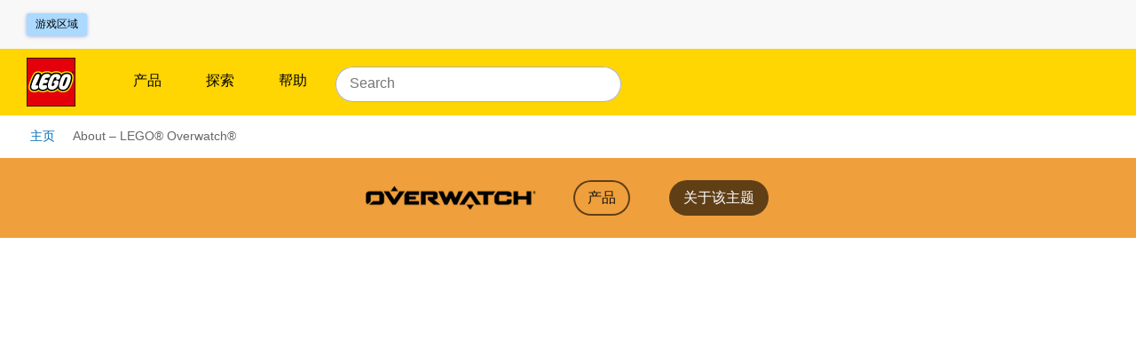

--- FILE ---
content_type: text/javascript; charset=utf-8
request_url: https://www.lego.com/_next/static/chunks/webpack-77b86e665b48cdf5.js
body_size: 4751
content:
!function(){"use strict";var e,c,a,r,b,d,f,t,_,n,i={},u={};function __webpack_require__(e){var c=u[e];if(void 0!==c)return c.exports;var a=u[e]={id:e,loaded:!1,exports:{}},r=!0;try{i[e].call(a.exports,a,a.exports,__webpack_require__),r=!1}finally{r&&delete u[e]}return a.loaded=!0,a.exports}__webpack_require__.m=i,__webpack_require__.amdD=function(){throw Error("define cannot be used indirect")},__webpack_require__.amdO={},e=[],__webpack_require__.O=function(c,a,r,b){if(a){b=b||0;for(var d=e.length;d>0&&e[d-1][2]>b;d--)e[d]=e[d-1];e[d]=[a,r,b];return}for(var f=1/0,d=0;d<e.length;d++){for(var a=e[d][0],r=e[d][1],b=e[d][2],t=!0,_=0;_<a.length;_++)f>=b&&Object.keys(__webpack_require__.O).every(function(e){return __webpack_require__.O[e](a[_])})?a.splice(_--,1):(t=!1,b<f&&(f=b));if(t){e.splice(d--,1);var n=r()}}return n},__webpack_require__.n=function(e){var c=e&&e.__esModule?function(){return e.default}:function(){return e};return __webpack_require__.d(c,{a:c}),c},__webpack_require__.d=function(e,c){for(var a in c)__webpack_require__.o(c,a)&&!__webpack_require__.o(e,a)&&Object.defineProperty(e,a,{enumerable:!0,get:c[a]})},__webpack_require__.f={},__webpack_require__.e=function(e){return Promise.all(Object.keys(__webpack_require__.f).reduce(function(c,a){return __webpack_require__.f[a](e,c),c},[]))},__webpack_require__.u=function(e){return 7861===e?"static/chunks/7861-ddf38f52344ee565.js":7974===e?"static/chunks/7974-265b0ec6bde8f9a5.js":246===e?"static/chunks/246-a39881586237a72f.js":1833===e?"static/chunks/1833-9a35a705d6478a85.js":1235===e?"static/chunks/1235-bdc6fefa2219d63b.js":9158===e?"static/chunks/9158-dc17d183485c1cd6.js":418===e?"static/chunks/418-fd6bb459fc84222a.js":9895===e?"static/chunks/9895-2fe00563b59b4853.js":7192===e?"static/chunks/7192-ead355a2a40443fd.js":2245===e?"static/chunks/2245-1122244100e4a7b4.js":9824===e?"static/chunks/9824-0265490e997a2d1d.js":8966===e?"static/chunks/8966-91c42f4c09ca604e.js":"static/chunks/"+(5338===e?"52c2307e":e)+"."+({42:"b840018a5c2e653a",167:"cb38e82678019363",178:"9d7155b820fdfed1",223:"538ea2ded1e7ec02",239:"891cc9949324db99",261:"ad7dbffaadba1d57",272:"a853776fe5e4ea74",570:"cc6957579ab113a5",643:"d3ce3df838f5c488",675:"e30bbd1040387b96",728:"d053317db814f5ae",898:"cf5bff276aa33884",1044:"cba0f0f02a78545c",1138:"adf3aeb31a153260",1420:"2514d69cf10784b4",1495:"c004e0f0ca738e93",1569:"430e4702de236457",1736:"9dd9471bcb8b985e",1829:"67e07f931c59af3b",1887:"5dfe594b6b77ff28",2287:"076d40d05ce79362",2288:"0b3d08fd271045bb",2457:"cfca1e6eb5a43acc",2509:"7183d165073a3999",2539:"3872b1cc6c2aeb2e",2634:"455d6f0e4a44db31",2819:"dca1b86f0fdf2be8",2830:"fee59ee7e8c0af38",3417:"ff72abd251a5271d",3550:"4658114db28b06be",3586:"f2b31db8cf7dfb51",3650:"91ebffa53db23009",3687:"245de27db3a82b00",3855:"a88133b26330a057",4113:"33f6f2c9fbbaa3f4",4140:"397e94e7dc53cc2c",4368:"fed1ff4eca830bb8",4506:"9ef8a25efc89de5b",4674:"a9b52d878cdc4200",4676:"d0a4a9db572aa57e",4680:"a5e331550c86bfc3",4766:"968c7214ce4dcb9a",4887:"3da436e9f5163ab6",4967:"5fe6c4e8ed497c34",5029:"13c89aeed926d7ae",5126:"3d2ebfad30f4f522",5177:"733f923e64d9ce2b",5291:"bc58b74c63807159",5338:"ec198d4e77f68779",5451:"11fdb45e7fef01c3",5611:"e04b5080d8bf4a1d",5616:"2e8cfff2fe4f686b",5656:"922bb5d43deec097",6059:"f0cffcb2027cc0bf",6068:"b3a68d428541f77f",6141:"1b9cb7ea3686035f",6290:"fb4352ef987a891e",6317:"855cf3bfbe14ac08",6502:"2f8ac6d426e9b820",6507:"4a6d2940306203aa",6634:"710f35d90d81b1a8",6750:"eb743a2999dd3a64",6845:"7c0ba58898941ef2",6898:"b00db7548a8bdac8",6933:"caf38a8434273255",6954:"109ef2cfa022e458",7038:"43cf63d7773cd6cf",7159:"d19f027b204dc6e8",7198:"c3ee6bcbce12aab2",7328:"8dbfaf0c5a710e67",7410:"5fa71c6531b3c80a",7455:"36eb4c8cbb834228",7513:"c0351651017b6695",7751:"35de89cec160dbfd",7765:"3d910a24476227f3",7838:"6b91f5250f4b6708",7846:"ba81df3c56493f01",7866:"03b11275330385a8",7959:"38a1ed1516f9ae4c",8117:"bcee40b53f66d57b",8133:"084d6a4dd2c474f0",8442:"6b81bcd606b2dab1",8510:"8ef6f4d715270444",8534:"75dcdb01f7f07bb1",8711:"3814c6808d9d12b8",8782:"8946df5cd45e53ef",8856:"2b3969e7e77c5815",9027:"0519086eb0cc9cc7",9104:"a9ebfafe3de1af27",9302:"8fd799dbeffa7cc2",9629:"353bd4ab6c8a0cc7",9913:"67102b979b54d2b7",9971:"a46598b615627cef"})[e]+".js"},__webpack_require__.miniCssF=function(e){return"static/css/"+({20:"5523e9206bcd87a7",42:"160c89d6133b08e2",80:"f43dff969a5cfb0b",178:"caf043599c125afb",223:"22c9cbfe2815c766",545:"e19e18d4cedef65f",728:"7c22460eb14909c2",898:"b61ffab03fb80723",989:"f43dff969a5cfb0b",1005:"faa8fe97b09c5ba0",1044:"88945faed4b78b93",1074:"cfd7b7ed4f3ef12f",1124:"566df3c218341081",1138:"39731ed1f486b016",1285:"6dfd213411251211",1446:"9762cd8be98b2d52",1495:"aa9674caea085792",1563:"5523e9206bcd87a7",1569:"8253da3a35ef2cb8",1736:"c57694ffacaf741a",1829:"a4e90c30499bc3cc",1917:"e19e18d4cedef65f",1918:"3d05492e4d364d58",2015:"7e704f5cd3790ba1",2137:"0f1f5c349e471a67",2288:"4422f2eb0c32d2cd",2310:"45e8226df00d188e",2315:"bcc30c619dbac499",2425:"c32b63266741d857",2457:"d498029c30a485e4",2509:"e965662a9e1d520b",2819:"e97290c93fba64d5",2830:"e40f155644027fc9",2888:"d535f0ece2b2c33a",2970:"7e704f5cd3790ba1",3098:"5523e9206bcd87a7",3156:"e0c7728fcb18a7dc",3304:"4f916730e0d89e67",3417:"8ac53d0114efb919",3434:"bec9043f807ab8ab",3461:"3d05492e4d364d58",3573:"5178fa51fce2a8a6",3586:"124c561a0b965f9e",3687:"9e036dd4e5b25ad1",3855:"12b7013e5bc38c29",4113:"e88b33c52f3d9808",4140:"6e5cfcde8bb4ae28",4185:"adb27b551a925b2d",4368:"a585ff58eb7aecba",4674:"1f3844396edc7191",4680:"919d676064f4e9bd",4744:"4e1dec78ad6a7627",4927:"9762cd8be98b2d52",4967:"e88b33c52f3d9808",5029:"3755d595ae75adcc",5042:"c26e8ee1ecf7a4b1",5611:"de519ba5b9cf1050",5656:"d2c6e70515c5d0dc",5699:"ab43d32c54c11915",6059:"0a79d60af97e8930",6068:"4cb80106f9fcd7d2",6141:"e273c1ae15e06d56",6192:"f43dff969a5cfb0b",6242:"bf03035755c6e2bb",6290:"707049a0448aef25",6342:"bf03035755c6e2bb",6407:"3b6161a92d0c360c",6455:"f43dff969a5cfb0b",6507:"566df3c218341081",6513:"c778af5402013766",6634:"8f9cf7a85618e093",6742:"d19829fd08dd8be6",6750:"ec8b3a9d549ff672",6791:"f43dff969a5cfb0b",6845:"22c9cbfe2815c766",6898:"4fcb64ed370da990",6933:"239b88411dbb7411",6954:"6b87f8703d39a582",6960:"53215ab3f63542d9",7198:"762c191c2006ddbf",7314:"bf03035755c6e2bb",7328:"98c818fffcbb1d8f",7401:"cf03518529545125",7410:"9cda4d1bc8d5c8f1",7455:"ccbc86ba6c0ad757",7507:"775c2651e80c4504",7513:"93fad4cda138faf5",7575:"7e704f5cd3790ba1",7668:"f43dff969a5cfb0b",7723:"164335add40da37f",7726:"7e704f5cd3790ba1",7751:"6356b4c1ce7e572e",7765:"43255914b1bbc228",7846:"aacdb567d64fbbf9",7866:"dd75cc8cfde0fad5",8061:"8a46c114d9f4a538",8117:"d65f5d68ca0b7792",8238:"74c2e34176754405",8376:"5523e9206bcd87a7",8442:"70b8ba8250bf7184",8510:"afe53f9392b51e17",8565:"9762cd8be98b2d52",8566:"4d1626f19552d210",8673:"bf03035755c6e2bb",8782:"61a223a9c457d998",8856:"9fc7e51b31ab0bd3",9124:"3d05492e4d364d58",9224:"f43dff969a5cfb0b",9302:"7cf20b275e1fedaf",9511:"da453ef09dd039b1",9629:"0848f1184453d1a1",9786:"c8526d3d04604d01",9913:"ec8b3a9d549ff672",9971:"a7f2b079717bdff3"})[e]+".css"},__webpack_require__.g=function(){if("object"==typeof globalThis)return globalThis;try{return this||Function("return this")()}catch(e){if("object"==typeof window)return window}}(),__webpack_require__.hmd=function(e){return(e=Object.create(e)).children||(e.children=[]),Object.defineProperty(e,"exports",{enumerable:!0,set:function(){throw Error("ES Modules may not assign module.exports or exports.*, Use ESM export syntax, instead: "+e.id)}}),e},__webpack_require__.o=function(e,c){return Object.prototype.hasOwnProperty.call(e,c)},c={},a="_N_E:",__webpack_require__.l=function(e,r,b,d){if(c[e]){c[e].push(r);return}if(void 0!==b)for(var f,t,_=document.getElementsByTagName("script"),n=0;n<_.length;n++){var i=_[n];if(i.getAttribute("src")==e||i.getAttribute("data-webpack")==a+b){f=i;break}}f||(t=!0,(f=document.createElement("script")).charset="utf-8",f.timeout=120,__webpack_require__.nc&&f.setAttribute("nonce",__webpack_require__.nc),f.setAttribute("data-webpack",a+b),f.src=__webpack_require__.tu(e)),c[e]=[r];var onScriptComplete=function(a,r){f.onerror=f.onload=null,clearTimeout(u);var b=c[e];if(delete c[e],f.parentNode&&f.parentNode.removeChild(f),b&&b.forEach(function(e){return e(r)}),a)return a(r)},u=setTimeout(onScriptComplete.bind(null,void 0,{type:"timeout",target:f}),12e4);f.onerror=onScriptComplete.bind(null,f.onerror),f.onload=onScriptComplete.bind(null,f.onload),t&&document.head.appendChild(f)},__webpack_require__.r=function(e){"undefined"!=typeof Symbol&&Symbol.toStringTag&&Object.defineProperty(e,Symbol.toStringTag,{value:"Module"}),Object.defineProperty(e,"__esModule",{value:!0})},__webpack_require__.nmd=function(e){return e.paths=[],e.children||(e.children=[]),e},__webpack_require__.tt=function(){return void 0===r&&(r={createScriptURL:function(e){return e}},"undefined"!=typeof trustedTypes&&trustedTypes.createPolicy&&(r=trustedTypes.createPolicy("nextjs#bundler",r))),r},__webpack_require__.tu=function(e){return __webpack_require__.tt().createScriptURL(e)},__webpack_require__.p="/_next/",b=function(e,c,a,r){var b=document.createElement("link");return b.rel="stylesheet",b.type="text/css",b.onerror=b.onload=function(d){if(b.onerror=b.onload=null,"load"===d.type)a();else{var f=d&&("load"===d.type?"missing":d.type),t=d&&d.target&&d.target.href||c,_=Error("Loading CSS chunk "+e+" failed.\n("+t+")");_.code="CSS_CHUNK_LOAD_FAILED",_.type=f,_.request=t,b.parentNode.removeChild(b),r(_)}},b.href=c,document.head.appendChild(b),b},d=function(e,c){for(var a=document.getElementsByTagName("link"),r=0;r<a.length;r++){var b=a[r],d=b.getAttribute("data-href")||b.getAttribute("href");if("stylesheet"===b.rel&&(d===e||d===c))return b}for(var f=document.getElementsByTagName("style"),r=0;r<f.length;r++){var b=f[r],d=b.getAttribute("data-href");if(d===e||d===c)return b}},f={2272:0},__webpack_require__.f.miniCss=function(e,c){f[e]?c.push(f[e]):0!==f[e]&&({42:1,178:1,223:1,728:1,898:1,1044:1,1138:1,1495:1,1569:1,1736:1,1829:1,2288:1,2457:1,2509:1,2819:1,2830:1,3417:1,3586:1,3687:1,3855:1,4113:1,4140:1,4368:1,4674:1,4680:1,4967:1,5029:1,5611:1,5656:1,6059:1,6068:1,6141:1,6290:1,6507:1,6634:1,6750:1,6845:1,6898:1,6933:1,6954:1,7198:1,7328:1,7410:1,7455:1,7513:1,7751:1,7765:1,7846:1,7866:1,8117:1,8442:1,8510:1,8782:1,8856:1,9302:1,9629:1,9913:1,9971:1})[e]&&c.push(f[e]=new Promise(function(c,a){var r=__webpack_require__.miniCssF(e),f=__webpack_require__.p+r;if(d(r,f))return c();b(e,f,c,a)}).then(function(){f[e]=0},function(c){throw delete f[e],c}))},t={2272:0},__webpack_require__.f.j=function(e,c){var a=__webpack_require__.o(t,e)?t[e]:void 0;if(0!==a){if(a)c.push(a[2]);else if(/^(2272|6507|9971)$/.test(e))t[e]=0;else{var r=new Promise(function(c,r){a=t[e]=[c,r]});c.push(a[2]=r);var b=__webpack_require__.p+__webpack_require__.u(e),d=Error();__webpack_require__.l(b,function(c){if(__webpack_require__.o(t,e)&&(0!==(a=t[e])&&(t[e]=void 0),a)){var r=c&&("load"===c.type?"missing":c.type),b=c&&c.target&&c.target.src;d.message="Loading chunk "+e+" failed.\n("+r+": "+b+")",d.name="ChunkLoadError",d.type=r,d.request=b,a[1](d)}},"chunk-"+e,e)}}},__webpack_require__.O.j=function(e){return 0===t[e]},_=function(e,c){var a,r,b=c[0],d=c[1],f=c[2],_=0;if(b.some(function(e){return 0!==t[e]})){for(a in d)__webpack_require__.o(d,a)&&(__webpack_require__.m[a]=d[a]);if(f)var n=f(__webpack_require__)}for(e&&e(c);_<b.length;_++)r=b[_],__webpack_require__.o(t,r)&&t[r]&&t[r][0](),t[r]=0;return __webpack_require__.O(n)},(n=self.webpackChunk_N_E=self.webpackChunk_N_E||[]).forEach(_.bind(null,0)),n.push=_.bind(null,n.push.bind(n))}();
//# sourceMappingURL=webpack-77b86e665b48cdf5.js.map

--- FILE ---
content_type: text/javascript; charset=utf-8
request_url: https://www.lego.com/_next/static/chunks/5228-2292fe98eb436e8c.js
body_size: 5113
content:
(self.webpackChunk_N_E=self.webpackChunk_N_E||[]).push([[5228],{20367:function(e,t,n){"use strict";n.d(t,{Z:function(){return useQueryContext}});var r=n(2784),a=n(23542);let useQueryContext=()=>{let e=(0,r.useContext)(a.f);return e??{}}},23542:function(e,t,n){"use strict";n.d(t,{f:function(){return u}});var r=n(52322),a=n(86235),i=n(2784),s=n(78435),o=n.n(s),l=n(42449),c=n(87411);let u=(0,i.createContext)(void 0);function getWhitelistedVariables(e,t){return Object.keys(e).reduce((e,n)=>(t.hasOwnProperty(n)&&(e[n]=t[n]),e),{})}t.Z={Provider:function(e){let{query:t,pathname:n,replace:i,push:s}=(0,l.k)(),{query:d,variables:m,fetchPolicy:g}=e,{data:p,error:f,loading:y,fetchMore:h,refetch:b,updateQuery:P}=(0,a.aM)(d,{variables:m,errorPolicy:"all",fetchPolicy:g||"cache-first",notifyOnNetworkStatusChange:!0});return(0,r.jsx)(u.Provider,{value:{variables:m,setQueryVariables:(r,a)=>{let{usePush:l,avoidScroll:u}=a||{},d=(0,c.z)({...t,...r},e.variableSchema||{});e.setQueryVariables?.(d);let m=getWhitelistedVariables(e.variableSchema||{},d);if(!o()(t,m)){let e={pathname:n,query:m};l?u?s(e,"",{scroll:!1}):s(e):i(e)}},resetQueryVariables:(r,a)=>{let{variableSchema:s={},setQueryVariables:o}=e,l=Object.keys(t).reduce((e,n)=>(r.includes(n)||(e[n]=t[n]),e),{}),u=(0,c.z)({...l,...a},s);i({pathname:n,query:getWhitelistedVariables(s,l)}),o?.(u)},fetchMore:h,refetch:b,data:p?e.transformResult(p):{},loading:y,error:f,updateQuery:P},children:e.children})},Consumer:u.Consumer}},87411:function(e,t,n){"use strict";n.d(t,{z:function(){return function unmarshallQueryString(e,t){return t&&"object"==typeof e?Object.keys(e).reduce((n,r)=>{var a,i;return t[r]?Array.isArray(t[r])?Array.isArray(e[r])&&(n[r]=e[r].map(e=>{let n=t[r].find(t=>{let n=Object.keys(t).sort(),r=Object.keys(e).sort();return JSON.stringify(n)===JSON.stringify(r)});return unmarshallQueryString(e,n)})):"object"==typeof t[r]?n[r]=unmarshallQueryString(e[r],t[r]):n[r]=(a=e[r],"number"===(i=t[r])?parseNumber(a):"boolean"===i?parseBool(a):a):n[r]=e[r],n},{}):e}}});let parseNumber=e=>"number"==typeof e?e:!Number.isNaN(Number(e))&&Number.isFinite(Number(e))?Number(e)%1==0?Number.parseInt(e,10):Number.parseFloat(e):e,parseBool=e=>"boolean"==typeof e?e:"true"===e},5228:function(e,t,n){"use strict";n.d(t,{Z:function(){return Z}});var r=n(52322),a=n(2784),i=n(1827),s=n(61835),o=n(20367),l=n(22372);let DynamicContentNotFound=({children:e})=>{let{data:t,loading:n}=(0,o.Z)(),a=(t?.contentBody?.length||0)>0;return n||a?e:(0,r.jsx)(l.T,{})};var c=n(42449),u=n(1013),d=n(37782),m=n(40017),g=n(78786),p=n(19064),f=n(45228),y=n(13850),h=n(72880),b=n(5259),P=n(59156),x=n(82371);let mapBreadcrumbsArrayToObject=(e=[],t,n)=>{let r=[...e];if(t&&n){let a=e.slice(1,e.length>3&&"productlisting"===n?-2:-1).filter(e=>e.analyticsTitle!==t.toLowerCase());r=[...a,{analyticsTitle:t.toLowerCase(),label:"",url:""}]}return r.reduce((e,t,n)=>(e[`siteSection${n>0?`Lvl${n+1}`:""}`]=t.analyticsTitle||"",e),{})};var S=n(25091),j=n(88613),C=n(45568),v=n(93134),T=n(33027),$=n(32720),_=n(19453);let I=_.ZP.div.withConfig({componentId:"sc-b4fd0c17-0"})`
  width: 100%;
  max-width: ${e=>e.theme.maxWidth()};
  margin: 0 auto;
`,w=_.ZP.div.withConfig({componentId:"sc-b4fd0c17-1"})`
  margin-bottom: ${e=>e.theme.sizing("lg")};
`,k=_.ZP.section.withConfig({componentId:"sc-b4fd0c17-2"})`
  text-align: center;
  margin: ${e=>e.theme.sizing("ms")} 0;
`,D=_.ZP.p.withConfig({componentId:"sc-b4fd0c17-3"})`
  width: 85%;
  margin: auto;
  font-size: ${e=>e.theme.font("s0")};
  line-height: ${e=>e.theme.lineHeight("s0")};
  ${e=>e.theme.media.min("large")(_.iv`
      width: 60%;
      font-size: ${e.theme.sizing("md")};
      line-height: ${e.theme.lineHeight("s3")};
    `)};
`;var B=n(80329),N=n(17423),L=n(33117);let O=(0,_.ZP)(B.Z).withConfig({componentId:"sc-8a170bb7-0"})`
  ${e=>e.theme.font("s3")};
  ${e=>e.theme.media.between("small","large")(_.iv`
        ${e.theme.font("s4")}
      `)};
  ${e=>e.theme.media.min("large")(_.iv`
        ${e.theme.font("s5")}
      `)};
  margin-bottom: 0;
`,PageTitle=e=>{let{showTitle:t,title:n}=e,{activeVariant:i}=(0,L.If)("gdns_slipstream_test_experiment");return(0,r.jsxs)(a.Fragment,{children:[!!n&&t&&(0,r.jsx)(O,{tag:"h1","data-test":"page-title",children:n}),!!n&&!t&&(0,r.jsx)(N.Z,{children:(0,r.jsx)("span",{children:n})})]})};function DynamicContentHeader({path:e,data:t,hasCustomContent:n}){let a=(0,S.T)(),i=!!(0,T.useMediaQuery)("(max-width: 900px)");if(!t)return null;let{title:s,contentBody:o,showTitle:l,breadcrumbs:c}=t;if(!e)return null;let u=a("all.themes.page.text"),d=(()=>{if(c)return{breadcrumbs:c};let e=o.find(e=>e.section?.__typename==="BreadcrumbSection")?.section;return e||null})();return(0,r.jsxs)(I,{children:[(0,r.jsx)(j.O,{breadcrumbData:d,displayLimit:i?2:void 0}),n?(0,r.jsxs)(r.Fragment,{children:[(0,r.jsx)(C.q,{titleAsH1:!0,title:s,backgroundColor:$.rS.color("blue"),links:[],dataTest:"inpagenav"}),"all.themes.page.text"!==u&&(0,r.jsx)(k,{children:(0,r.jsx)(D,{"data-test":"themes-message-block",children:(0,r.jsx)(v.v,{id:"all.themes.page.text"})})})]}):(0,r.jsx)(PageTitle,{title:s,showTitle:l})]})}var A=n(94511);let getProductSection=e=>e?.contentBody?.find(({section:e})=>e?.__typename==="BasicProductSection"||e?.__typename==="DisruptorProductSection"||e?.__typename==="CountdownProductSection"),renderMetaData=(e,t,n)=>e&&e.metaData?(0,r.jsx)(h.Z,{metaData:e.metaData,filters:t,paginationData:{total:getProductSection(e)?.section?.products?.total||0,perPage:t.perPage,page:t.page,path:n},children:(t?.filters?.length||0)>0||e.noIndexTag?(0,r.jsx)("meta",{name:"robots",content:"noindex, follow"}):null}):null;var F=(0,y.ak)(({children:e,codedSections:t})=>{let{data:n,error:i,loading:s,variables:h,refetch:S}=(0,o.Z)(),{triggerEvent:j}=(0,m.FG)(),{path:C,hash:v,action:T,pathname:$,country:_}=(0,c.k)(),k=(0,u.v)(),D=(0,y.wt)(),B=(0,d.D)(h.slug),N=(0,a.useRef)(null),L=(0,a.useRef)($),O=(0,a.useRef)(!1),F=(n?.contentBody?.length||0)>0,Z=(!F||B!==h.slug)&&s,E=(0,a.useMemo)(()=>n?.contentBody?.some(e=>e.section?.hasCustomContent),[n]),{setPageType:Q}=(0,b.IS)(),q=getProductSection(n)?.section?.products?.optimizelyExperiment,{variantId:V,testId:G}=q||{};return((0,a.useEffect)(()=>{L.current!==$&&(O.current=!1)},[$]),(0,a.useEffect)(()=>{!1!==k.fetched&&!1===Z&&!1===O.current&&(D?.logPageLoaded?.({data:{pageType:n?.analytics?.analyticsGroup||"dynamicListing"}}),O.current=!0)},[n,Z,D,k]),(0,a.useEffect)(()=>{G&&V&&j({label:"abTest",eventType:["custom"],data:{experiment:{id:G,variant:V}}})},[$,G,V]),(0,a.useEffect)(()=>{if(!n?.contentBody?.length)return;let{analytics:e,breadcrumbs:t,contentBody:r}=n,a=e?.analyticsPageTitle,i=e?.analyticsGroup,s=r.flatMap(e=>{if(!Array.isArray(e?.section?.products?.results))return[];{let t=e.section.products.results.reduce((e,t)=>(t?.id&&e.push(t.id),e),[]);return t}}),o=[];if(t)o=t;else{let e=r.find(e=>e.section?.__typename==="BreadcrumbSection")?.section;o=e?.__typename==="BreadcrumbSection"&&e.breadcrumbs||[]}let l=getProductSection(n)?.section.products?.facets||[],c=a?`${a}${h.page>1?h.page:""}`:"",u=i||"",d=mapBreadcrumbsArrayToObject(o,c,u),m={filter:(0,x.W)(h.filters,l),sortBy:`${h.sort.key}-${h.sort.direction}`,pageNumber:h.page||""};N.current!==c&&(j({label:"plpView",eventType:["analyticsLayer"],data:{pageName:c,pageType:u,...d,..."productlisting"===u?{plp:m}:{}},options:{queue:!0}}),j({label:"viewPage",eventType:["custom"],data:{page_type:c,country:_,session_cookie_id:(0,f._p)(),products:s},options:{queue:!0}}),N.current=c,Q(u))},[h,n,j,N,_,Q]),(0,A.o)(n?.id),(0,a.useEffect)(()=>{if(!s&&F&&v&&"PUSH"===T){let e=document.getElementById(v.substring(1));e&&e.scrollIntoView(!0)}},[s,F,v,T]),Z)?(0,r.jsx)(g.h,{}):i&&!n?(0,r.jsx)(I,{children:(0,r.jsx)(p.mf,{title:"dynamicPage.error.title",body:"dynamicPage.error.body",ctaLabel:"dynamicPage.error.link",errors:i.graphQLErrors})}):s||F?n?(0,r.jsxs)(w,{children:[renderMetaData(n,h,$),(0,r.jsx)(DynamicContentHeader,{path:C,data:n,hasCustomContent:E}),e,(0,r.jsx)(P.Z,{id:n.id,containers:n.contentBody,onIsRefetchRequired:e=>{e&&S()},pageType:n?.analytics?.analyticsGroup,codedSections:t})]}):null:(0,r.jsx)(l.T,{})},{pageType:"dynamicListing"});let DynamicContentContainerNext=class DynamicContentContainerNext extends a.Component{shouldComponentUpdate(e){return e.path!==this.props.path||e.children!==this.props.children}render(){return(0,r.jsx)(s.cu,{children:(0,r.jsx)(i.ZP.Provider,{children:(0,r.jsx)(DynamicContentNotFound,{children:(0,r.jsx)(F,{codedSections:this.props.codedSections,children:this.props.children})})})})}};var Z=DynamicContentContainerNext},82371:function(e,t,n){"use strict";n.d(t,{W:function(){return mapFiltersToString}});let mapFiltersToString=(e=[],t=[])=>{let n=e?.reduce((e,t)=>e.concat(t.values||t.ranges?.map(e=>`${e.from}-${e.to}`)),[]);return t?.filter(e=>e.labels.some(e=>n?.includes("FacetValue"===e.__typename?e.value:`${String(e.from)}-${String(e.to)}`))).map(e=>{let t=e.id.split(".").pop();return`${t}:${e.labels.filter(e=>n?.includes("FacetValue"===e.__typename?e.value:`${String(e.from)}-${String(e.to)}`)).map(({labelKey:e})=>e).join(",")}`}).join("|")}},94511:function(e,t,n){"use strict";n.d(t,{o:function(){return useSetPageId}});var r=n(2784);let useSetPageId=e=>{(0,r.useEffect)(()=>{if(!e)return;let t=document.querySelector("body");return t&&(t.dataset.pageref=e,t.dataset.contenttype="page"),()=>{t&&(delete t.dataset.pageref,delete t.dataset.contenttype)}},[e])}},61835:function(e,t,n){"use strict";n.d(t,{NT:function(){return transformQueryStringToVariables},WT:function(){return DynamicContent},cu:function(){return g}});var r=n(52322);n(2784);var a=n(30382),i=n.n(a),s=n(92555),o=n(38305),l=n(42449),c=n(23542),u=n(45228),d=n(52478);let m={sort:{key:"FEATURED",direction:"DESC"},filters:[],page:1,perPage:18,offset:0},transformQueryStringToVariables=(e,t)=>{let n={...m,slug:e};t.filters?.length&&(n.filters=t.filters),t.sort&&(n.sort=t.sort);let r=Number(t.page)||0;r>1&&(n.page=r);let a=Number(t.perPage)||0;a>0&&(n.perPage=a);let i=Number(t.offset)||0;if(i>0&&(n.offset=i),n.searchSessionId=u.ul()?.data.id||1,"gift-finder"===t.format){let{ageBand:e,easterEgg:r,budgetBand:a,themes:i,interests:s}=t;n.giftFinderAnswers={ageBand:e,easterEgg:r,budgetBand:a,themes:i,interests:s}}return n},DynamicContent=({children:e})=>{let{query:t,path:n}=(0,l.k)(),a=`/${n}`,i=transformQueryStringToVariables(a,t);return(0,r.jsx)(c.Z.Provider,{variableSchema:DynamicContent.variableSchema,query:DynamicContent.query,variables:i,transformResult:e=>{if(!e||!e.contentPage)return null;let t=e.contentPage.contentBody,n=e.contentPage.metaTitle,r=e.contentPage.metaOpenGraph,a=e.contentPage.id,i=e.contentPage.title,s=e.contentPage.displayTitleOnPage,o=e.contentPage.metaDescription,l=e.contentPage.analyticsGroup,c=e.contentPage.analyticsPageTitle,u=e.contentPage.breadcrumbs,d=e.contentPage.articleTags,m=e.contentPage.noIndexTag,g=e.contentPage.jsonSchemaProperties,p=e.contentPage.updatedAt,f=e.contentPage.createdAt;return{id:a,title:i,showTitle:!!s,noIndexTag:!!m,metaData:{metaTitle:n,metaDescription:o,metaOpenGraph:r,jsonSchemaProperties:g,createdAt:f,updatedAt:p},analytics:{analyticsGroup:l,analyticsPageTitle:c},breadcrumbs:u,contentBody:t,articleTags:d}},fetchPolicy:"cache-first",children:e})};DynamicContent.query=i()`
  query ContentPageQuery(
    $slug: String!
    $perPage: Int
    $page: Int
    $sort: SortInput
    $filters: [Filter!]
    $searchSessionId: Int
    $offset: Int
    $giftFinderAnswers: GiftFinderAnswers
  ) {
    contentPage(slug: $slug) {
      id
      analyticsGroup
      analyticsPageTitle
      metaTitle
      metaDescription
      metaOpenGraph {
        title
        description
        imageUrl
      }
      noIndexTag
      url
      title
      displayTitleOnPage
      ...Breadcrumbs
      articleTags {
        id
        title
      }
      updatedAt
      createdAt
      jsonSchemaProperties {
        type
      }
      contentBody {
        ...ContentContainerData_WithProductListingSections
        ...ContentContainerData_WithGiftFinderResultsSection
      }
      targetedContainers {
        ...BaseTargetedContainer
      }
    }
  }

  ${s.Kg}
  ${o.O.breadcrumbs}
  ${d.I8}
  ${d.UP}
  ${d.ep}
`,DynamicContent.variableSchema={page:"number",perPage:"number",sort:{key:"string",direction:"string"},filters:[{key:"string",values:["string"]},{key:"string",ranges:[{from:"string",to:"string"}]},{key:"string",missing:"boolean"}],inStockOnly:"number",offset:"number"};let g=DynamicContent},88613:function(e,t,n){"use strict";n.d(t,{O:function(){return Breadcrumbs}});var r=n(52322),a=n(25556),i=n(59035),s=n(82760),o=n(21013),l=n(47038),c=n(99876),u=n.n(c);let Breadcrumbs=({breadcrumbData:e,displayLimit:t})=>{let n=(0,a.q)(),c=e?.breadcrumbs,d={"@context":"https://schema.org","@type":"BreadcrumbList",name:c?c[c.length-1].label:"",itemListElement:c?.map((e,t)=>({"@type":"ListItem",position:t+1,name:e.label,item:i.Cr(e.url)}))};return c?(0,r.jsxs)("div",{className:u().wrapper,children:[(0,r.jsx)("script",{type:"application/ld+json",dangerouslySetInnerHTML:{__html:JSON.stringify(d)}}),(0,r.jsx)(s.Breadcrumbs,{ariaLabel:n("breadcrumbs"),dataTest:"breadcrumbs",displayLimit:t,children:c.map((e,t)=>e.url?(0,r.jsx)(s.BreadcrumbItem,{asLink:!1,tabIndex:-1,dataTest:`breadcrumb-${t}`,children:(0,r.jsx)(o.r,{href:e.url,children:(0,r.jsx)(l.L,{markup:e.label??""})})},e.label):(0,r.jsx)(s.BreadcrumbItem,{currentPage:!0,dataTest:`breadcrumb-${t}`,children:(0,r.jsx)(l.L,{markup:e.label??""})},e.label))})]}):null}},99876:function(e){e.exports={wrapper:"Breadcrumbs_wrapper__hXrHd"}}}]);
//# sourceMappingURL=5228-2292fe98eb436e8c.js.map

--- FILE ---
content_type: text/javascript; charset=utf-8
request_url: https://www.lego.com/_next/static/hYafI-IJRPEgrVhVacOKb/_buildManifest.js
body_size: 2591
content:
self.__BUILD_MANIFEST=function(s,c,a,e,i,t,l,o,d,n,r,b,f,u,p,g,k,h,j,m,y,v,_,w,x,I,N){return{__rewrites:{afterFiles:[],beforeFiles:[],fallback:[]},"/_error":["static/chunks/pages/_error-cdb356d14ca8a479.js"],"/identity/callback":["static/css/5178fa51fce2a8a6.css","static/chunks/pages/identity/callback-997e6cc50e8705a3.js"],"/[locale]":["static/css/c778af5402013766.css","static/chunks/pages/[locale]-91fa319f10fdfb9c.js"],"/[locale]/cart":[_,"static/css/c26e8ee1ecf7a4b1.css","static/chunks/pages/[locale]/cart-f2a5afb243bb0ba3.js"],"/[locale]/gift-cards":[r,b,"static/chunks/pages/[locale]/gift-cards-2b4877466024e7e6.js"],"/[locale]/gift-cards/balance":[r,b,"static/chunks/pages/[locale]/gift-cards/balance-a4c6f4f2a8d11ae5.js"],"/[locale]/gift-cards/buy":[r,b,"static/chunks/pages/[locale]/gift-cards/buy-3d4584a40b0fab37.js"],"/[locale]/gift-cards/reload":[r,b,"static/chunks/pages/[locale]/gift-cards/reload-1e82de84534d45f7.js"],"/[locale]/gifts/gift-finder":[c,"static/chunks/8180-e2b2ee4a91ea0caf.js","static/css/4f916730e0d89e67.css","static/chunks/pages/[locale]/gifts/gift-finder-a135d707edfff5b9.js"],"/[locale]/in-store/[store]/confirmation":[d,s,g,k,"static/chunks/pages/[locale]/in-store/[store]/confirmation-f79c931f411d0020.js"],"/[locale]/in-store/[store]/join":[d,s,g,k,"static/chunks/pages/[locale]/in-store/[store]/join-51c200f969419b41.js"],"/[locale]/in-store/[store]/qr":[d,s,g,k,"static/chunks/pages/[locale]/in-store/[store]/qr-08b9a8106d701c8c.js"],"/[locale]/insiders":[c,a,s,e,i,t,l,o,n,"static/chunks/pages/[locale]/insiders-a7b79702dce0294b.js"],"/[locale]/insiders/account":[c,a,s,e,i,t,l,o,"static/css/74c2e34176754405.css","static/chunks/pages/[locale]/insiders/account-c8dd9c9dc078cfff.js"],"/[locale]/insiders/activities":[c,a,s,e,i,t,l,o,"static/css/164335add40da37f.css","static/chunks/pages/[locale]/insiders/activities-f18c09e1f5455de0.js"],"/[locale]/insiders/authorise":["static/chunks/pages/[locale]/insiders/authorise-415f17469e1885ea.js"],"/[locale]/insiders/complete-sign-up":[c,a,s,e,i,t,l,o,n,"static/chunks/pages/[locale]/insiders/complete-sign-up-6d064f653a70dc77.js"],"/[locale]/insiders/confirmation":[f,"static/chunks/pages/[locale]/insiders/confirmation-6fb93a3fbd7f17f3.js"],"/[locale]/insiders/event/join":["static/chunks/pages/[locale]/insiders/event/join-01519935c5b02cea.js"],"/[locale]/insiders/expired":["static/css/c32b63266741d857.css","static/chunks/pages/[locale]/insiders/expired-8505095794c81d97.js"],"/[locale]/insiders/home":[c,a,s,e,i,t,l,o,n,"static/chunks/pages/[locale]/insiders/home-c2ee221a778ddd14.js"],"/[locale]/insiders/inactive":["static/chunks/pages/[locale]/insiders/inactive-c40ad45d029501d9.js"],"/[locale]/insiders/join":[c,a,s,e,i,t,l,o,"static/css/775c2651e80c4504.css","static/chunks/pages/[locale]/insiders/join-8f5e26f58c097a19.js"],"/[locale]/insiders/login-redirect":["static/chunks/pages/[locale]/insiders/login-redirect-e3f3afec421b83c8.js"],"/[locale]/insiders/notfound":[f,"static/chunks/pages/[locale]/insiders/notfound-0c2506710320daf7.js"],"/[locale]/insiders/notverified":[f,"static/chunks/pages/[locale]/insiders/notverified-c55f9d58de2c63b2.js"],"/[locale]/insiders/register-redirect":["static/chunks/pages/[locale]/insiders/register-redirect-eece1bf38967a2a4.js"],"/[locale]/insiders/rewards":[c,a,s,e,i,t,l,o,"static/css/0f1f5c349e471a67.css","static/chunks/pages/[locale]/insiders/rewards-095980e1caae5c38.js"],"/[locale]/insiders/rewards-redirect":["static/chunks/pages/[locale]/insiders/rewards-redirect-13b031addae2f4e3.js"],"/[locale]/insiders/thankyou":[c,a,s,e,i,t,l,o,n,"static/chunks/pages/[locale]/insiders/thankyou-0bc1bc35e4a65e1e.js"],"/[locale]/insiders/underage":[f,"static/chunks/pages/[locale]/insiders/underage-2a8a68764b9d3653.js"],"/[locale]/insiders/[...index]":[c,a,s,e,i,t,l,o,n,"static/chunks/pages/[locale]/insiders/[...index]-9a2efbc074e1c459.js"],"/[locale]/live/[streamName]":["static/css/bcc30c619dbac499.css","static/chunks/pages/[locale]/live/[streamName]-91ef172a40ecc302.js"],"/[locale]/minifigure-factory":["static/chunks/pages/[locale]/minifigure-factory-516f3f137e27ef06.js"],"/[locale]/module-preview/[contentTypeUid]/[entryUid]":[c,a,s,e,i,t,"static/css/bec9043f807ab8ab.css","static/chunks/pages/[locale]/module-preview/[contentTypeUid]/[entryUid]-c9242b2c56ebd212.js"],"/[locale]/mosaic-maker":["static/chunks/pages/[locale]/mosaic-maker-fb9c864df4853b34.js"],"/[locale]/mosaic-maker/app":["static/chunks/2245-1122244100e4a7b4.js","static/chunks/9824-0265490e997a2d1d.js","static/css/566df3c218341081.css","static/chunks/pages/[locale]/mosaic-maker/app-b473780d26037d4e.js"],"/[locale]/page/static/botanicals/gift":[u,"static/chunks/pages/[locale]/page/static/botanicals/gift-1bd717fbd63c846c.js"],"/[locale]/page/static/botanicals/self":[u,"static/chunks/pages/[locale]/page/static/botanicals/self-ecbdd8e86bbf1e1b.js"],"/[locale]/page/static/duplo/gift":[u,"static/chunks/pages/[locale]/page/static/duplo/gift-15708ab4211ecbf9.js"],"/[locale]/page/static/duplo/self":[u,"static/chunks/pages/[locale]/page/static/duplo/self-143566906bdbdfac.js"],"/[locale]/page/static/email-notification-unsubscribe":["static/chunks/pages/[locale]/page/static/email-notification-unsubscribe-74c8d477b048d58d.js"],"/[locale]/page/static/legofamilysubscribe":[w,h,"static/chunks/pages/[locale]/page/static/legofamilysubscribe-cfc4b7af718ddb37.js"],"/[locale]/page/static/order-confirmation/[orderId]":[d,"static/chunks/5191-e0d49ac0c45bd79c.js",_,"static/chunks/7192-ead355a2a40443fd.js","static/css/8a46c114d9f4a538.css","static/chunks/pages/[locale]/page/static/order-confirmation/[orderId]-867476c8eb7288ef.js"],"/[locale]/page/static/subscribe":[w,h,"static/chunks/pages/[locale]/page/static/subscribe-aae6d33a1163610d.js"],"/[locale]/page/static/subscribe/confirmation":["static/chunks/pages/[locale]/page/static/subscribe/confirmation-fb18fa65c9bd44bd.js"],"/[locale]/page/static/subscribe/personalization-3pc":[h,"static/chunks/pages/[locale]/page/static/subscribe/personalization-3pc-6082b5d157d818dc.js"],"/[locale]/page/static/unsubscribe":["static/css/cfd7b7ed4f3ef12f.css","static/chunks/pages/[locale]/page/static/unsubscribe-c8463c9a60206503.js"],"/[locale]/pick-and-build/pick-a-brick":[j,m,y,"static/css/cf03518529545125.css","static/chunks/pages/[locale]/pick-and-build/pick-a-brick-1648d5cf26f3192d.js"],"/[locale]/pick-and-build/pick-a-brick/[...slug]":[c,a,j,s,e,i,m,y,x,I,"static/chunks/pages/[locale]/pick-and-build/pick-a-brick/[...slug]-48462134c9273231.js"],"/[locale]/pick-and-build/[[...index]]":[c,a,j,s,e,i,m,y,x,I,"static/chunks/pages/[locale]/pick-and-build/[[...index]]-c44ca2fd75a4c5ae.js"],"/[locale]/product/[product]":[c,a,"static/chunks/418-fd6bb459fc84222a.js","static/chunks/8966-91c42f4c09ca604e.js","static/chunks/6689-51243cb695136a61.js",s,e,i,t,"static/chunks/246-a39881586237a72f.js",l,"static/chunks/9895-2fe00563b59b4853.js","static/css/4e1dec78ad6a7627.css","static/chunks/pages/[locale]/product/[product]-e20a12f283b38c26.js"],"/[locale]/reward/[reward]":["static/css/da453ef09dd039b1.css","static/chunks/pages/[locale]/reward/[reward]-06fe734c7640ad6d.js"],"/[locale]/scan":[d,v,N,"static/css/c8526d3d04604d01.css","static/chunks/pages/[locale]/scan-04bf4bab7b79744a.js"],"/[locale]/scan/about-your-set":[d,v,"static/css/45e8226df00d188e.css","static/chunks/pages/[locale]/scan/about-your-set-5739b2d36227943b.js"],"/[locale]/scan/confirmation":[d,v,N,"static/css/faa8fe97b09c5ba0.css","static/chunks/pages/[locale]/scan/confirmation-548d41495d8758eb.js"],"/[locale]/search":[c,a,"static/chunks/663-97dce74d771a4e51.js",s,e,i,t,l,"static/chunks/1833-9a35a705d6478a85.js","static/chunks/1235-bdc6fefa2219d63b.js","static/chunks/9158-dc17d183485c1cd6.js","static/css/adb27b551a925b2d.css","static/chunks/pages/[locale]/search-c4ea28baf232843a.js"],"/[locale]/stores":[s,p,"static/css/6dfd213411251211.css","static/chunks/pages/[locale]/stores-0ca1b5dc0cc3dc7b.js"],"/[locale]/stores/directory":[s,p,"static/css/d19829fd08dd8be6.css","static/chunks/pages/[locale]/stores/directory-09abf1cee67cbaf0.js"],"/[locale]/stores/events/[event]":[s,p,"static/css/ab43d32c54c11915.css","static/chunks/pages/[locale]/stores/events/[event]-b79705770b2ac068.js"],"/[locale]/stores/search-results":[s,p,"static/css/53215ab3f63542d9.css","static/chunks/pages/[locale]/stores/search-results-215844695dc60e04.js"],"/[locale]/stores/store/[store]":[s,"static/css/4d1626f19552d210.css","static/chunks/pages/[locale]/stores/store/[store]-60c8597b7292527a.js"],"/[locale]/themes/[themeName]":[c,a,s,e,i,t,l,o,n,"static/chunks/pages/[locale]/themes/[themeName]-9713a11f3daf0826.js"],"/[locale]/[...index]":[c,a,s,e,i,t,l,o,n,"static/chunks/pages/[locale]/[...index]-1e04b476b18ca9e6.js"],sortedPages:["/_app","/_error","/identity/callback","/[locale]","/[locale]/cart","/[locale]/gift-cards","/[locale]/gift-cards/balance","/[locale]/gift-cards/buy","/[locale]/gift-cards/reload","/[locale]/gifts/gift-finder","/[locale]/in-store/[store]/confirmation","/[locale]/in-store/[store]/join","/[locale]/in-store/[store]/qr","/[locale]/insiders","/[locale]/insiders/account","/[locale]/insiders/activities","/[locale]/insiders/authorise","/[locale]/insiders/complete-sign-up","/[locale]/insiders/confirmation","/[locale]/insiders/event/join","/[locale]/insiders/expired","/[locale]/insiders/home","/[locale]/insiders/inactive","/[locale]/insiders/join","/[locale]/insiders/login-redirect","/[locale]/insiders/notfound","/[locale]/insiders/notverified","/[locale]/insiders/register-redirect","/[locale]/insiders/rewards","/[locale]/insiders/rewards-redirect","/[locale]/insiders/thankyou","/[locale]/insiders/underage","/[locale]/insiders/[...index]","/[locale]/live/[streamName]","/[locale]/minifigure-factory","/[locale]/module-preview/[contentTypeUid]/[entryUid]","/[locale]/mosaic-maker","/[locale]/mosaic-maker/app","/[locale]/page/static/botanicals/gift","/[locale]/page/static/botanicals/self","/[locale]/page/static/duplo/gift","/[locale]/page/static/duplo/self","/[locale]/page/static/email-notification-unsubscribe","/[locale]/page/static/legofamilysubscribe","/[locale]/page/static/order-confirmation/[orderId]","/[locale]/page/static/subscribe","/[locale]/page/static/subscribe/confirmation","/[locale]/page/static/subscribe/personalization-3pc","/[locale]/page/static/unsubscribe","/[locale]/pick-and-build/pick-a-brick","/[locale]/pick-and-build/pick-a-brick/[...slug]","/[locale]/pick-and-build/[[...index]]","/[locale]/product/[product]","/[locale]/reward/[reward]","/[locale]/scan","/[locale]/scan/about-your-set","/[locale]/scan/confirmation","/[locale]/search","/[locale]/stores","/[locale]/stores/directory","/[locale]/stores/events/[event]","/[locale]/stores/search-results","/[locale]/stores/store/[store]","/[locale]/themes/[themeName]","/[locale]/[...index]"]}}("static/chunks/3149-889b08a3e3b275e6.js","static/chunks/7974-265b0ec6bde8f9a5.js","static/chunks/2607-d3b34a9990925ac1.js","static/css/e0c7728fcb18a7dc.css","static/chunks/3156-300801a85cf43ebe.js","static/chunks/3994-68a361ccae506ad2.js","static/chunks/4753-60aaccb2a6734e94.js","static/chunks/5228-2292fe98eb436e8c.js","static/chunks/7861-ddf38f52344ee565.js","static/css/f43dff969a5cfb0b.css","static/chunks/2544-a2d044f08e797ffc.js","static/css/7e704f5cd3790ba1.css","static/css/bf03035755c6e2bb.css","static/css/5523e9206bcd87a7.css","static/chunks/4985-01e673d904bc62dc.js","static/chunks/3099-0823042b0ca6bef6.js","static/css/3d05492e4d364d58.css","static/css/9762cd8be98b2d52.css","static/chunks/1848-50a31c1cb0b003b7.js","static/css/3b6161a92d0c360c.css","static/chunks/6407-ab667011c9da899f.js","static/chunks/6765-751161d296a9a075.js","static/chunks/8807-634a82f41bf500d2.js","static/chunks/5654-b7eeb399fd5753c0.js","static/chunks/6053-230a9f20e4ca9772.js","static/css/e19e18d4cedef65f.css","static/chunks/7359-27efd8d986f5317f.js"),self.__BUILD_MANIFEST_CB&&self.__BUILD_MANIFEST_CB();